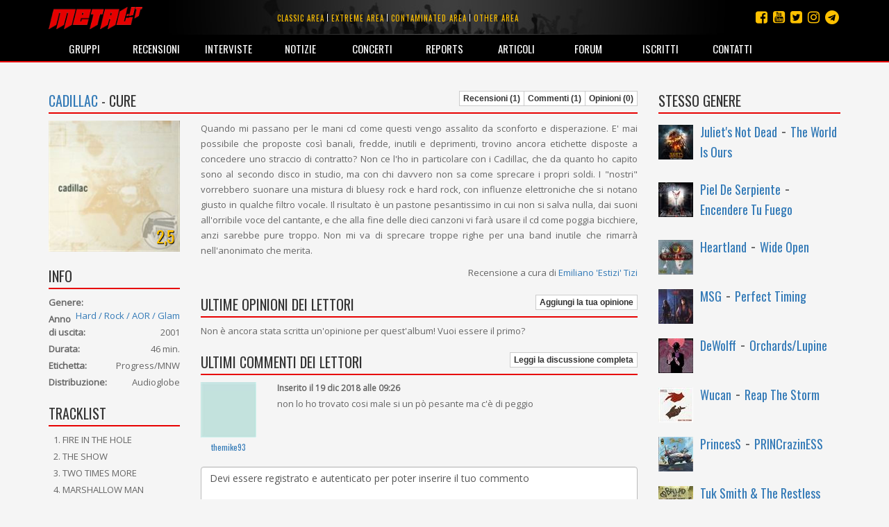

--- FILE ---
content_type: text/html; charset=utf-8
request_url: https://www.metal.it/album.aspx/253/cadillac-cure/
body_size: 36896
content:


<!DOCTYPE html>

<html>
	<head><title>
metal.it » Album » Cadillac - Cure
</title>
		    <meta charset="utf-8" />
            <meta name="viewport" content="width=device-width">
	        <meta name="description" content="Metal.it è il portale che ti informa su tutta la scena rock e metal mondiale con recensioni, interviste, notizie, concerti, live report, media e molto altro ancora..." />
		    <meta name="keywords" content="Metal.it, generi, guide, recensioni, interviste, notizie, concerti, live report, articoli, media, commenti, opinioni, rock, metal" />
            <meta http-equiv="Content-Security-Policy" content="upgrade-insecure-requests"> 
			<link rel="stylesheet" type="text/css" href="/StyleMerger.axd?v=201803101840" />
            <link rel="stylesheet" href="https://maxcdn.bootstrapcdn.com/bootstrap/3.3.7/css/bootstrap.min.css" />
            <link rel="stylesheet" href="https://maxcdn.bootstrapcdn.com/font-awesome/4.7.0/css/font-awesome.min.css" />
            <link rel="stylesheet" href="https://fonts.googleapis.com/css?family=Oswald" />
            <link rel="stylesheet" href="https://fonts.googleapis.com/css?family=Open+Sans" />
            <link rel="stylesheet" href="https://fonts.googleapis.com/css?family=Muli" />
            <link rel="stylesheet" href="https://cdnjs.cloudflare.com/ajax/libs/tether/1.4.0/css/tether.min.css" />
            <link rel="stylesheet" href="https://cdnjs.cloudflare.com/ajax/libs/lightbox2/2.10.0/css/lightbox.min.css" />
	        <script type="text/javascript" src="/ScriptMerger.axd?v=201803101840"></script>
            <script type="text/javascript" src="https://cdnjs.cloudflare.com/ajax/libs/modernizr/2.8.3/modernizr.min.js"></script>
            <script type="text/javascript" src="https://maxcdn.bootstrapcdn.com/bootstrap/3.3.7/js/bootstrap.min.js"></script>
            <script type="text/javascript" src="https://cdnjs.cloudflare.com/ajax/libs/tether/1.4.0/js/tether.min.js"></script>
            <script type="text/javascript" src="https://cdnjs.cloudflare.com/ajax/libs/lightbox2/2.10.0/js/lightbox.min.js"></script>
            <link rel="icon" href="/favicon.png" type="image/png" />
            <script type="text/javascript">
                var _gaq = _gaq || [];
                _gaq.push(['_setAccount', 'UA-11232132-2']);
                _gaq.push(['_trackPageview']);

                (function () {
                    var ga = document.createElement('script'); ga.type = 'text/javascript'; ga.async = true;
                    ga.src = ('https:' == document.location.protocol ? 'https://ssl' : 'http://www') + '.google-analytics.com/ga.js';
                    var s = document.getElementsByTagName('script')[0]; s.parentNode.insertBefore(ga, s);
                })();
            </script>
            <script src="https://track.eadv.it/metal.it.php" async></script>
            <script type="text/javascript" src="https://track.eadv.it/contact-card.js" async defer id="eadv-contact-card"></script>
	        <style type="text/css">
	            .fb_edge_widget_with_comment
	            {
		            position: absolute;
	            }

	            .fb_edge_widget_with_comment span.fb_edge_comment_widget iframe.fb_ltr 
	            {
		            display: none !important;
	            }
	        </style>
        <meta name="description" content="Tutte le informazioni, le recensioni dei nostri esperti, tutte le opinioni e i commenti dei nostri lettori riguardo a Cadillac - Cure le trovi su Metal.it" /><meta name="keywords" content="Cadillac - Cure, informazioni, recensioni, opinioni, commenti" /><meta property="og:image" content="https://www.metal.it/image.ashx?id=253&amp;size=400&amp;folder=album&amp;suffix=cover" /><meta property="og:image:width" content="400" /><meta property="og:image:height" content="400" /><meta property="og:title" content="Cadillac - Cure" /><meta property="og:description" content="Quando mi passano per le mani cd come questi vengo assalito da sconforto e disperazione. E&#39; mai possibile che proposte così banali, fredde, inutili e deprimenti, trovino ancora etichette disposte a concedere uno straccio di contratto? Non ce l&#39;ho in particolare con i Cadillac, che da quanto ho capito sono al secondo disco in studio, ma con chi davvero non sa come sprecare i propri soldi. I &quot;nostri&quot; vorrebbero suonare una mistura di bluesy rock e hard rock, con influenze elettroniche che si notano giusto in qualche filtro vocale. Il risultato è un pastone pesantissimo in cui non si salva nulla, dai suoni all&#39;orribile voce del cantante, e che alla fine delle dieci canzoni vi farà usare il cd come poggia bicchiere, anzi sarebbe pure troppo. Non mi va di sprecare troppe righe per una band inutile che rimarrà nell&#39;anonimato che merita. " /></head>
	
	<body>
	    <form method="post" action="/album.aspx/253/cadillac-cure/" onsubmit="javascript:return WebForm_OnSubmit();" id="aspnetForm">
<div class="aspNetHidden">
<input type="hidden" name="__EVENTTARGET" id="__EVENTTARGET" value="" />
<input type="hidden" name="__EVENTARGUMENT" id="__EVENTARGUMENT" value="" />
<input type="hidden" name="__VIEWSTATE" id="__VIEWSTATE" value="/wEPDwUINDM5NDE0NDZkGAUFBl9fUGFnZQ8UKwACZAUBfmQFM2N0bDAwJGN0bDAwJE1haW5Db250ZW50JEFsYnVtQ29udGVudCRMYXRlc3RDb21tZW50cw8UKwAOZGRkZGRkZBQrAAFkAgFkZGRmAv////8PZAU3Y3RsMDAkY3RsMDAkTWFpbkNvbnRlbnQkQWxidW1Db250ZW50JExhdGVzdE9waW5pb25zTGlzdA88KwAOAwhmDGYNAv////8PZAUwY3RsMDAkY3RsMDAkTWFpbkNvbnRlbnQkQWxidW1Db250ZW50JFJldmlld3NMaXN0D2dkBSRjdGwwMCRjdGwwMCRNYWluQ29udGVudCRSYW5kb21BbGJ1bXMPFCsADmRkZGRkZGQ8KwAKAAIKZGRkZgL/////D2StrfMWYs+uUVl6peKrWK0u7hHz+Q==" />
</div>

<script type="text/javascript">
//<![CDATA[
var theForm = document.forms['aspnetForm'];
if (!theForm) {
    theForm = document.aspnetForm;
}
function __doPostBack(eventTarget, eventArgument) {
    if (!theForm.onsubmit || (theForm.onsubmit() != false)) {
        theForm.__EVENTTARGET.value = eventTarget;
        theForm.__EVENTARGUMENT.value = eventArgument;
        theForm.submit();
    }
}
//]]>
</script>


<script src="http://ajax.aspnetcdn.com/ajax/4.6/1/WebForms.js" type="text/javascript"></script>
<script type="text/javascript">
//<![CDATA[
window.WebForm_PostBackOptions||document.write('<script type="text/javascript" src="/WebResource.axd?d=kOsVemxc-6AlXtakOHJLeWi6V_FYA15lHFA-pO5jF2IzNw_UM98qqJEL8lZVO3QIjBbF28QvPpBkVH5rMoR5O4dwn7g1&amp;t=638901608248157332"><\/script>');//]]>
</script>



<script src="http://ajax.aspnetcdn.com/ajax/4.6/1/WebUIValidation.js" type="text/javascript"></script>
<script src="http://ajax.aspnetcdn.com/ajax/4.6/1/MicrosoftAjax.debug.js" type="text/javascript"></script>
<script type="text/javascript">
//<![CDATA[
(window.Sys && Sys._Application && Sys.Observer)||document.write('<script type="text/javascript" src="/ScriptResource.axd?d=RFXxIJ-zme15lMZQ51BNry6xs8JZp0zBDU0HWWe8rMEQ7qyJcYcEjS5wmukFnKM3Z2ncv6tdTAllOxVTu3z-wlFAhPkK2VS0YOHN9VJSnp67nIscX_c4mfLz22lG8l8C1wS4aTT0N-PVcG4TloYzREx9n2iRfsBaE8AkO4VuLrwau80X0&t=5c0e0825"><\/script>');//]]>
</script>

<script type="text/javascript">
//<![CDATA[
if (typeof(Sys) === 'undefined') throw new Error('ASP.NET Ajax client-side framework failed to load.');
//]]>
</script>

<script src="http://ajax.aspnetcdn.com/ajax/4.6/1/MicrosoftAjaxWebForms.debug.js" type="text/javascript"></script>
<script type="text/javascript">
//<![CDATA[
(window.Sys && Sys.WebForms)||document.write('<script type="text/javascript" src="/ScriptResource.axd?d=ROcGuCEMO-9HbWZrKTHH677K7gPTq_7bqaII4kt4aCeRkwHFhRp96RQntPqA0ErxnOkY4TmQcqj2pTSJZU6i9L0fakniQ_xGz9efi4ctF1rGc3cIfJoHCwSZIfZvPQgph7YchiebD4u1MGZ24D5Pan1QmaH6ldajrGcYVW6bfRdyxndX0&t=5c0e0825"><\/script>');function WebForm_OnSubmit() {
if (typeof(ValidatorOnSubmit) == "function" && ValidatorOnSubmit() == false) return false;
return true;
}
//]]>
</script>

<div class="aspNetHidden">

<input type="hidden" name="__VIEWSTATEGENERATOR" id="__VIEWSTATEGENERATOR" value="5B798C81" />
<input type="hidden" name="__EVENTVALIDATION" id="__EVENTVALIDATION" value="/wEdAAKfUEXBBueYi1bhKoDtap/LbiPk8LTLlWncsnRibt5stv7CgtKg5O4xa+dfFMt+ftG7JJYL" />
</div>	
	        <script type="text/javascript">
//<![CDATA[
Sys.WebForms.PageRequestManager._initialize('ctl00$ctl00$ScriptManager', 'aspnetForm', [], [], [], 90, 'ctl00$ctl00');
//]]>
</script>

				
			<div id="fb-root"></div>
			<script type="text/javascript">
                (function(d, s, id) {
			        var js, fjs = d.getElementsByTagName(s)[0];
			        if (d.getElementById(id)) return;
			        js = d.createElement(s); js.id = id;
			        js.src = "//connect.facebook.net/it_IT/all.js#xfbml=1&appId=360484765546";
			        fjs.parentNode.insertBefore(js, fjs);
	            } (document, 'script', 'facebook-jssdk'));
            </script>

	        <div class="navbar navbar-inverse navbar-fixed-top">
		        <div class="container">
			        <div class="navbar-header">
                        <button type="button" class="navbar-toggle" data-toggle="collapse" data-target="#mainMenu">
                            <span class="sr-only">Toggle navigation</span>
                            <span class="icon-bar"></span>
                            <span class="icon-bar"></span>
                            <span class="icon-bar"></span>
                        </button>
				        <a class="navbar-brand" href="/index.aspx" title="Homepage">
                            <img src="/images/layout/logo3.png" width="135" alt="Logo" class="img-responsive" />
				        </a>
			        </div>

                    <ul class="social-links">
                        <li><a href="https://t.me/metalItOfficial" title="Instagram"><i class="fa fa-telegram"></i></a></li>
                        <li><a href="https://www.instagram.com/metal_it/" title="Instagram"><i class="fa fa-instagram"></i></a></li>
                        <li><a href="https://twitter.com/metal_it" title="Twitter"><i class="fa fa-twitter-square"></i></a></li>
                        <li><a href="https://www.youtube.com/user/wwwmetalit" title="YouTube"><i class="fa fa-youtube-square"></i></a></li>
                        <li><a href="https://www.facebook.com/metalpuntoit/" title="Facebook"><i class="fa fa-facebook-square"></i></a></li>
                    </ul>
    			
				    <ul class="area-links hidden-xs">
                        <li>
                            <a href="/area.aspx/1/classic-area/" title="Vai all'area classic">Classic area</a>
                        </li>
                            
                        <li>
                            <a href="/area.aspx/2/extreme-area/" title="Vai all'area extreme">Extreme area</a>
                        </li>
                            
                        <li>
                            <a href="/area.aspx/3/contaminated-area/" title="Vai all'area contaminated">Contaminated area</a>
                        </li>
                            
                        <li>
                            <a href="/area.aspx/4/other-area/" title="Vai all'area other">Other area</a>
                        </li>
				    </ul>
    				
			        <div class="collapse navbar-collapse" id="mainMenu">
				        <ul class="nav navbar-nav">
                            <li class="visible-xs">
                                <a href="/area.aspx/1/classic-area/" title="Vai all'area classic">Classic area</a>
                            </li>
                            
                            <li class="visible-xs">
                                <a href="/area.aspx/2/extreme-area/" title="Vai all'area extreme">Extreme area</a>
                            </li>
                            
                            <li class="visible-xs">
                                <a href="/area.aspx/3/contaminated-area/" title="Vai all'area contaminated">Contaminated area</a>
                            </li>
                            
                            <li class="visible-xs">
                                <a href="/area.aspx/4/other-area/" title="Vai all'area other">Other area</a>
                            </li>

					        <li>
                                <a href="/groups.aspx" title="Elenco dei gruppi">Gruppi</a>
                            </li>
                            
                            <li>
                                <a href="/reviews.aspx" title="Archivio delle recensioni">Recensioni</a>
                            </li>
                            
                            <li>
                                <a href="/interviews.aspx" title="Archivio delle interviste">Interviste</a>
                            </li>
                            
                            <li>
                                <a href="/notes.aspx" title="Archivio delle notizie">Notizie</a>
                            </li>
                            
                            <li>
                                <a href="/concerts.aspx" title="Calendario dei concerti">Concerti</a>
                            </li>
                            
                            <li>
                                <a href="/reports.aspx" title="Archivio dei reports">Reports</a>
                            </li>
                            
                            <li>
                                <a href="/articles.aspx" title="Altri articoli">Articoli</a>
                            </li>
                            
                            <li>
                                <a href="http://forum.metal.it" target="_blank" title="Forum di discussione">Forum</a>
                            </li>
                            
                            <li>
                                <a href="/users.aspx" title="Elenco degli iscritti">Iscritti</a>
                            </li>
                            
                            <li>
                                <a href="/contacts.aspx" title="Staff e contatti">Contatti</a>
                            </li>
				        </ul>
			        </div>
		        </div>
            </div>
    		
			
    <div class="container container-main">
        <div class="row">
            <div class="col-md-9">
                <div class="toolbar">
                    <h2 class="content-box-header"><a href="/group.aspx/251/cadillac-cure/" id="ctl00_ctl00_MainContent_GroupName" class="title-link" title="Vai alla pagina del gruppo">Cadillac</a> - Cure</h2>
                    <div class="btn-group btn-group-xs">
                        <a href="/album.aspx/253/cadillac-cure/" id="ctl00_ctl00_MainContent_ReviewsLink" title="Leggi tutte le recensioni sull&#39;album" class="btn btn-square btn-default">Recensioni (1)</a>
                        <a href="/album.aspx/253/comments/cadillac-cure/" id="ctl00_ctl00_MainContent_CommentsLink" title="Leggi tutti i commenti sull&#39;album" class="btn btn-square btn-default">Commenti (1)</a>
                        <a id="ctl00_ctl00_MainContent_OpinionsLink" title="Leggi tutte le opinioni sull&#39;album" class="btn btn-square btn-default">Opinioni (0)</a>
                    </div>
                </div>

                <div class="row">
                    <div class="col-sm-3">
                        <div class="content-box">
                            <div class="image">
                                <img class="img-responsive full-width" alt="Copertina" src="/image.ashx?id=253&amp;size=400&amp;folder=album&amp;suffix=cover&amp;filters=square" />
                                <span class="rating">2,5</span>
                            </div>
                        </div>
                        
                        <div class="content-box">
							<div class="addthis_inline_share_toolbox"></div>
						</div>

                        <div class="content-box">
                            <div class="toolbar">
                                <h2 class="content-box-header">Info</h2>
                                
                            </div>
                            <div class="info-box">
                                <div class="info-content">
                                    <div class="info-item">
                                        <strong>Genere:</strong><a href="/genre.aspx/8/hard-rock-aor-glam/" id="ctl00_ctl00_MainContent_Genre" title="Vedi altri titoli di questo genere" class="value pull-right">Hard / Rock / AOR / Glam</a>
                                    </div>
                                    <div class="info-item">
                                        <strong>Anno di uscita:</strong><span class="value pull-right">2001</span>
                                    </div>
                                    <div class="info-item">
                                        <strong>Durata:</strong><span class="value pull-right">46 min.</span>
                                    </div>
                                    <div id="ctl00_ctl00_MainContent_LabelItem" class="info-item">
                                        <strong>Etichetta:</strong><span id="ctl00_ctl00_MainContent_Label" class="value pull-right">Progress/MNW</span>
                                    </div>
                                    <div id="ctl00_ctl00_MainContent_DistributorItem" class="info-item">
                                        <strong>Distribuzione:</strong><span id="ctl00_ctl00_MainContent_Distributor" class="value pull-right">Audioglobe</span>
                                    </div>
                                </div>
                            </div>
                        </div>

                        <div class="content-box">
                            <h2 class="content-box-header">Tracklist</h2>
                            <ol id="ctl00_ctl00_MainContent_Tracklist" class="list" style="list-style-type:decimal;">
<li>FIRE IN THE HOLE</li><li>THE SHOW</li><li>TWO TIMES MORE</li><li>MARSHALLOW MAN</li><li>MUSHROOM BLUES</li><li>PIGFUCKER</li><li>SANDMAN</li><li>GO AROUND THE BEND</li><li>GIRL</li><li>CURE</li>
</ol>
                            
                        </div>

                        <div class="content-box">
                            <h2 class="content-box-header">Line up</h2>
                            
                            Non disponibile
                        </div>

                        <div class="content-box">
                            <h2 class="content-box-header">Voto medio utenti</h2>
                            <span class="rating" alt="Nessun voto"><span class="star negative"><span class="fa fa-star"></span></span><span class="star negative"><span class="fa fa-star"></span></span><span class="star negative"><span class="fa fa-star"></span></span><span class="star negative"><span class="fa fa-star"></span></span><span class="star negative"><span class="fa fa-star"></span></span></span>
                            <div class="clearfix"></div>
                        </div>

                        <div class="content-box">
                            <h2 class="content-box-header">Pannello</h2>
                            <ul class="admin-panel">
                                <li class="edit">
                                    <a href="/admin/album-contribution.aspx?g=251&amp;a=253" id="ctl00_ctl00_MainContent_EditAlbumLink" title="Modifica le info relative a quest&#39;album" class="edit">
                                        <span class="glyphicon glyphicon-pencil"></span>
                                        Modifica album
                                    </a>
                                </li>
                            </ul>
                        </div>
                    </div>

                    <div class="col-sm-9">
                        
    <div id="ctl00_ctl00_MainContent_AlbumContent_ReviewPanel" class="content-box main-text">
        Quando mi passano per le mani cd come questi vengo assalito da sconforto e disperazione. E' mai possibile che proposte così banali, fredde, inutili e deprimenti, trovino ancora etichette disposte a concedere uno straccio di contratto? Non ce l'ho in particolare con i Cadillac, che da quanto ho capito sono al secondo disco in studio, ma con chi davvero non sa come sprecare i propri soldi. I "nostri" vorrebbero suonare una mistura di bluesy rock e hard rock, con influenze elettroniche che si notano giusto in qualche filtro vocale. Il risultato è un pastone pesantissimo in cui non si salva nulla, dai suoni all'orribile voce del cantante, e che alla fine delle dieci canzoni vi farà usare il cd come poggia bicchiere, anzi sarebbe pure troppo. Non mi va di sprecare troppe righe per una band inutile che rimarrà nell'anonimato che merita. 
        <div class="author">Recensione a cura di <a href="/profile.aspx/19/" id="ctl00_ctl00_MainContent_AlbumContent_ReviewAuthor" title="Vai al profilo del redattore">Emiliano &#39;Estizi&#39; Tizi</a></div>
    </div>

    
    
    <div class="content-box">
        <div class="toolbar">
            <h2 class="content-box-header">Ultime opinioni dei lettori</h2>
            <div class="btn-group btn-group-xs">
                
                <a href="/edit/opinion.aspx?a=253" id="ctl00_ctl00_MainContent_AlbumContent_AddOpinionLink" class="btn btn-square btn-default">Aggiungi la tua opinione</a>
            </div>
        </div>
    	        
        
        
        
                <div>Non è ancora stata scritta un'opinione per quest'album! Vuoi essere il primo?</div>
            
        
        
    </div>

    <div class="content-box">
        <div class="toolbar">
            <h2 class="content-box-header">Ultimi commenti dei lettori</h2>
            <div id="ctl00_ctl00_MainContent_AlbumContent_ReadCommentsPanel" class="btn-group btn-group-xs">
                <a href="/album.aspx/253/comments/cadillac-cure/" id="ctl00_ctl00_MainContent_AlbumContent_ReadCommentsLink" class="btn btn-square btn-default">Leggi la discussione completa</a>
            </div>
        </div>
        
        
        
        
	            <div class="row comment">
                    <div class="col-md-2 comment-info">
                        <img class="img-responsive full-width" alt="Avatar" src="/image.ashx?id=4256&amp;size=100&amp;folder=user&amp;suffix=avatar&amp;filters=square" />
			            <div class="author"><a href="/profile.aspx/4256/" title="Guarda il profilo dell'utente" class="title-link">themike93</a></div>
                    </div>
                    <div class="col-md-10 comment-body">
		                <div class="date">Inserito il 19 dic 2018 alle 09:26</div>
		                <p>non lo ho trovato cosi male si un p&#242; pesante ma c&#39;&#232; di peggio</p>
	                </div>
				</div>
	        
    </div>
    
    <div class="content-box">
        <textarea name="ctl00$ctl00$MainContent$AlbumContent$CommentBody" rows="10" cols="20" id="ctl00_ctl00_MainContent_AlbumContent_CommentBody" disabled="disabled" class="aspNetDisabled form-control">
Devi essere registrato e autenticato per poter inserire il tuo commento</textarea>
        <span id="ctl00_ctl00_MainContent_AlbumContent_CommentBodyRequired" style="display:none;"></span>
        
    </div>

                    </div>
                </div>
            </div>

            <div class="col-md-3">
                <div class="content-box">
	                <h2 class="content-box-header">Stesso genere</h2>

	                
    			
			        
                            <div class="text-list">
			                    
                            <div class="item">
                                <a href="/album.aspx/52531/juliet-s-not-dead-the-world-is-ours/" title="Vai alla scheda dell'album">
                                    <img alt="Copertina" src="/image.ashx?id=52531&amp;size=50&amp;folder=album&amp;suffix=cover&amp;filters=square" />
                                </a>
                                <h3>
				                    <a href="/group.aspx/18216/juliet-s-not-dead/" title="Vai alla scheda del gruppo">Juliet&#39;s Not Dead</a> -
				                    <a href="/album.aspx/52531/juliet-s-not-dead-the-world-is-ours/" title="Vai alla scheda dell'album">The World Is Ours</a>
                                </h3>
                            </div>
				        
                            <div class="item">
                                <a href="/album.aspx/14245/piel-de-serpiente-encendere-tu-fuego/" title="Vai alla scheda dell'album">
                                    <img alt="Copertina" src="/image.ashx?id=14245&amp;size=50&amp;folder=album&amp;suffix=cover&amp;filters=square" />
                                </a>
                                <h3>
				                    <a href="/group.aspx/7310/piel-de-serpiente/" title="Vai alla scheda del gruppo">Piel De Serpiente</a> -
				                    <a href="/album.aspx/14245/piel-de-serpiente-encendere-tu-fuego/" title="Vai alla scheda dell'album">Encendere Tu Fuego</a>
                                </h3>
                            </div>
				        
                            <div class="item">
                                <a href="/album.aspx/14375/heartland-wide-open/" title="Vai alla scheda dell'album">
                                    <img alt="Copertina" src="/image.ashx?id=14375&amp;size=50&amp;folder=album&amp;suffix=cover&amp;filters=square" />
                                </a>
                                <h3>
				                    <a href="/group.aspx/662/heartland/" title="Vai alla scheda del gruppo">Heartland</a> -
				                    <a href="/album.aspx/14375/heartland-wide-open/" title="Vai alla scheda dell'album">Wide Open</a>
                                </h3>
                            </div>
				        
                            <div class="item">
                                <a href="/album.aspx/42429/msg-perfect-timing/" title="Vai alla scheda dell'album">
                                    <img alt="Copertina" src="/image.ashx?id=42429&amp;size=50&amp;folder=album&amp;suffix=cover&amp;filters=square" />
                                </a>
                                <h3>
				                    <a href="/group.aspx/1096/msg/" title="Vai alla scheda del gruppo">MSG</a> -
				                    <a href="/album.aspx/42429/msg-perfect-timing/" title="Vai alla scheda dell'album">Perfect Timing</a>
                                </h3>
                            </div>
				        
                            <div class="item">
                                <a href="/album.aspx/33195/dewolff-orchards-lupine/" title="Vai alla scheda dell'album">
                                    <img alt="Copertina" src="/image.ashx?id=33195&amp;size=50&amp;folder=album&amp;suffix=cover&amp;filters=square" />
                                </a>
                                <h3>
				                    <a href="/group.aspx/12412/dewolff/" title="Vai alla scheda del gruppo">DeWolff</a> -
				                    <a href="/album.aspx/33195/dewolff-orchards-lupine/" title="Vai alla scheda dell'album">Orchards/Lupine</a>
                                </h3>
                            </div>
				        
                            <div class="item">
                                <a href="/album.aspx/53383/wucan-reap-the-storm/" title="Vai alla scheda dell'album">
                                    <img alt="Copertina" src="/image.ashx?id=53383&amp;size=50&amp;folder=album&amp;suffix=cover&amp;filters=square" />
                                </a>
                                <h3>
				                    <a href="/group.aspx/18498/wucan/" title="Vai alla scheda del gruppo">Wucan</a> -
				                    <a href="/album.aspx/53383/wucan-reap-the-storm/" title="Vai alla scheda dell'album">Reap The Storm</a>
                                </h3>
                            </div>
				        
                            <div class="item">
                                <a href="/album.aspx/51967/princess-princraziness/" title="Vai alla scheda dell'album">
                                    <img alt="Copertina" src="/image.ashx?id=51967&amp;size=50&amp;folder=album&amp;suffix=cover&amp;filters=square" />
                                </a>
                                <h3>
				                    <a href="/group.aspx/13780/princess/" title="Vai alla scheda del gruppo">PrincesS</a> -
				                    <a href="/album.aspx/51967/princess-princraziness/" title="Vai alla scheda dell'album">PRINCrazinESS</a>
                                </h3>
                            </div>
				        
                            <div class="item">
                                <a href="/album.aspx/51244/tuk-smith-the-restless-hearts-ballad-of-a-misspent-youth/" title="Vai alla scheda dell'album">
                                    <img alt="Copertina" src="/image.ashx?id=51244&amp;size=50&amp;folder=album&amp;suffix=cover&amp;filters=square" />
                                </a>
                                <h3>
				                    <a href="/group.aspx/17855/tuk-smith-the-restless-hearts/" title="Vai alla scheda del gruppo">Tuk Smith &amp; The Restless Hearts</a> -
				                    <a href="/album.aspx/51244/tuk-smith-the-restless-hearts-ballad-of-a-misspent-youth/" title="Vai alla scheda dell'album">Ballad Of A Misspent Youth</a>
                                </h3>
                            </div>
				        
                            <div class="item">
                                <a href="/album.aspx/53367/barnabas-sky-over-the-horizon/" title="Vai alla scheda dell'album">
                                    <img alt="Copertina" src="/image.ashx?id=53367&amp;size=50&amp;folder=album&amp;suffix=cover&amp;filters=square" />
                                </a>
                                <h3>
				                    <a href="/group.aspx/15327/barnabas-sky/" title="Vai alla scheda del gruppo">Barnabas Sky</a> -
				                    <a href="/album.aspx/53367/barnabas-sky-over-the-horizon/" title="Vai alla scheda dell'album">Over The Horizon</a>
                                </h3>
                            </div>
				        
                            <div class="item">
                                <a href="/album.aspx/26213/mother-s-finest-live/" title="Vai alla scheda dell'album">
                                    <img alt="Copertina" src="/image.ashx?id=26213&amp;size=50&amp;folder=album&amp;suffix=cover&amp;filters=square" />
                                </a>
                                <h3>
				                    <a href="/group.aspx/3003/mother-s-finest/" title="Vai alla scheda del gruppo">Mother&#39;s Finest</a> -
				                    <a href="/album.aspx/26213/mother-s-finest-live/" title="Vai alla scheda dell'album">Live</a>
                                </h3>
                            </div>
				        
			                </div>
			            
	            </div>
            </div>
        </div>
    </div>
		
    <div class="container">
        <div class="disclaimer">Queste informazioni possono essere state inserite da utenti in maniera non controllata. Lo staff di Metal.it non si assume alcuna responsabilità riguardante la loro validità o correttezza.</div>
    </div>

    	    
            <footer>
                <!--
                <div class="cookie-policy-bar">
                    Il presente sito fa uso di cookie. La prosecuzione nella navigazione comporta la loro accettazione. <a href="/help/privacy.aspx" target="_blank">Per saperne di più.</a>
                    <button class="btn btn-primary">Continua la navigazione</button>
                </div>
                -->

                <div class="container">
                    <p>
                        <small>
                            <span>© 2002-2026 Metal.it</span> / 
                            <a href="/help/privacy.aspx" target="_blank"><span>Privacy policy</span></a>
                        </small>
                    </p>
                </div>
            </footer>
        
<script type="text/javascript">
//<![CDATA[
var Page_Validators =  new Array(document.getElementById("ctl00_ctl00_MainContent_AlbumContent_CommentBodyRequired"));
//]]>
</script>

<script type="text/javascript">
//<![CDATA[
var ctl00_ctl00_MainContent_AlbumContent_CommentBodyRequired = document.all ? document.all["ctl00_ctl00_MainContent_AlbumContent_CommentBodyRequired"] : document.getElementById("ctl00_ctl00_MainContent_AlbumContent_CommentBodyRequired");
ctl00_ctl00_MainContent_AlbumContent_CommentBodyRequired.controltovalidate = "ctl00_ctl00_MainContent_AlbumContent_CommentBody";
ctl00_ctl00_MainContent_AlbumContent_CommentBodyRequired.focusOnError = "t";
ctl00_ctl00_MainContent_AlbumContent_CommentBodyRequired.errormessage = "(il testo del commento è obbligatorio)";
ctl00_ctl00_MainContent_AlbumContent_CommentBodyRequired.display = "None";
ctl00_ctl00_MainContent_AlbumContent_CommentBodyRequired.validationGroup = "AddComment";
ctl00_ctl00_MainContent_AlbumContent_CommentBodyRequired.evaluationfunction = "RequiredFieldValidatorEvaluateIsValid";
ctl00_ctl00_MainContent_AlbumContent_CommentBodyRequired.initialvalue = "";
//]]>
</script>


<script type="text/javascript">
//<![CDATA[

var Page_ValidationActive = false;
if (typeof(ValidatorOnLoad) == "function") {
    ValidatorOnLoad();
}

function ValidatorOnSubmit() {
    if (Page_ValidationActive) {
        return ValidatorCommonOnSubmit();
    }
    else {
        return true;
    }
}
        
document.getElementById('ctl00_ctl00_MainContent_AlbumContent_CommentBodyRequired').dispose = function() {
    Array.remove(Page_Validators, document.getElementById('ctl00_ctl00_MainContent_AlbumContent_CommentBodyRequired'));
}
//]]>
</script>
</form>
	    	
	    <script type="text/javascript">
            /*
	        function showCookiePolicyBar() {
	            $('.cookie-policy-bar').show().addClass('visible');
	        }

	        function createCookie(name, value, days) {
	            if (days) {
	                var date = new Date();
	                date.setTime(date.getTime() + (days * 24 * 60 * 60 * 1000));
	                var expires = "; expires=" + date.toGMTString();
	            }
	            else var expires = "";
	            document.cookie = name + "=" + value + expires + "; path=/";
	        }

	        function readCookie(name) {
	            var nameEQ = name + "=";
	            var ca = document.cookie.split(';');
	            for (var i = 0; i < ca.length; i++) {
	                var c = ca[i];
	                while (c.charAt(0) == ' ') c = c.substring(1, c.length);
	                if (c.indexOf(nameEQ) == 0) return c.substring(nameEQ.length, c.length);
	            }
	            return null;
            }
            */

            Sys.Application.add_load(function() {
                var form = Sys.WebForms.PageRequestManager.getInstance()._form;
                form._initialAction = form.action = window.location.href;
            });

            Sys.WebForms.PageRequestManager.getInstance().add_endRequest(function () {
                $('[data-toggle="tooltip"]').tooltip({
                    html: true
                });
            });

            initPage();

            $(document).ready(function () {
                /*
                $('.cookie-policy-bar').find('button').click(function (e) {
                    e.stopPropagation();
                    e.preventDefault();
                    createCookie('CookiePolicy', '1', 9999);
                    $('.cookie-policy-bar').removeClass('visible').hide();
                });

                if (!readCookie('CookiePolicy')) {
                    showCookiePolicyBar();
                }
                */

                $('[data-toggle="tooltip"]').tooltip({
                    html: true
                });
            });

            $(window).resize(function () {
                $('[data-toggle="tooltip"]').tooltip({
                    html: true
                });
            });
        </script>
	</body>
</html>